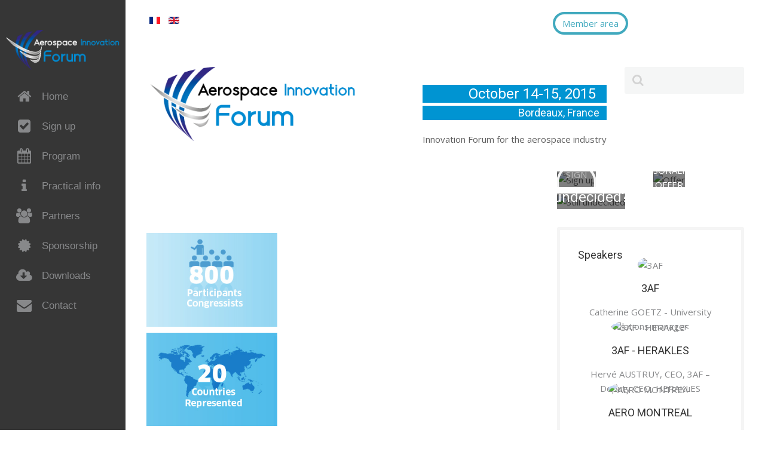

--- FILE ---
content_type: text/html; charset=utf-8
request_url: http://www.aerospace-innovation-forum.com/en/speakers-en/131-patrick-martinez.html
body_size: 8179
content:
<!DOCTYPE HTML>
<html lang="en-gb" dir="ltr"  data-config='{"twitter":0,"plusone":0,"facebook":0,"style":"default"}'>

<head>
<meta charset="utf-8">
<meta http-equiv="X-UA-Compatible" content="IE=edge">
<meta name="viewport" content="width=device-width, initial-scale=1">
  <base href="http://www.aerospace-innovation-forum.com/en/speakers-en/131-patrick-martinez.html" />
  <meta name="author" content="Super Utilisateur" />
  <meta name="generator" content="Joomla! - Open Source Content Management" />
  <title>Patrick Martinez</title>
  <link href="http://www.aerospace-innovation-forum.com/en/component/search/?Itemid=185&amp;catid=37&amp;id=131&amp;format=opensearch" rel="search" title="Search Aerospace Innovation Forum Bordeaux" type="application/opensearchdescription+xml" />
  <link href="/templates/yoo_peak/favicon.ico" rel="shortcut icon" type="image/vnd.microsoft.icon" />
  <link rel="stylesheet" href="/media/mod_languages/css/template.css" type="text/css" />
  <script src="/media/jui/js/jquery.min.js" type="text/javascript"></script>
  <script src="/media/jui/js/jquery-noconflict.js" type="text/javascript"></script>
  <script src="/media/jui/js/jquery-migrate.min.js" type="text/javascript"></script>
  <script src="/cache/widgetkit/uikit-8650393f.js" type="text/javascript"></script>
  <script src="/cache/widgetkit/wk-scripts-95a54a85.js" type="text/javascript"></script>

<link rel="apple-touch-icon-precomposed" href="/templates/yoo_peak/apple_touch_icon.png">
<link rel="stylesheet" href="/templates/yoo_peak/css/bootstrap.css">
<link rel="stylesheet" href="/templates/yoo_peak/css/theme.css">
<link rel="stylesheet" href="/templates/yoo_peak/css/custom.css">
<script src="/templates/yoo_peak/warp/vendor/uikit/js/uikit.js"></script>
<script src="/templates/yoo_peak/warp/vendor/uikit/js/components/autocomplete.js"></script>
<script src="/templates/yoo_peak/warp/vendor/uikit/js/components/search.js"></script>
<script src="/templates/yoo_peak/warp/vendor/uikit/js/components/tooltip.js"></script>
<script src="/templates/yoo_peak/js/verticalDropdown.js"></script>
<script src="/templates/yoo_peak/warp/js/social.js"></script>
<script src="/templates/yoo_peak/js/theme.js"></script>
<script src="/templates/yoo_peak/js/snap.svg-min.js"></script>
<meta property="og:image" content="http://www.aerospace-innovation-forum.com/images/logotype/logo_aerospace_innovation_forum_black.png" />
</head>

<body class="tm-sidebar-a-right tm-sidebars-1 tm-isblog">
        <div class="tm-sidebar-fixed tm-sidebar-open">
    <div class="tm-sidebar uk-visible-large">

                <a class="tm-sidebar-logo" href="http://www.aerospace-innovation-forum.com">
	<p><img src="/images/logotype/logo_aerospace_innovation_forum_white.png" alt="Aerospace Innovation Forum" width="200" height="71" /></p></a>
        
                <nav class="tm-sidebar-nav">
            <ul class="uk-navbar-nav uk-hidden-small"><li><a href="/en/"><i class="uk-icon-home"></i> Home</a></li><li><a href="/en/aerospace-innovation-forum-registration.html"><i class="uk-icon-check-square"></i> Sign up</a></li><li class="uk-parent" data-uk-dropdown="{}" aria-haspopup="true" aria-expanded="false"><a href="/en/aerospace-innovation-forum-program.html"><i class="uk-icon-calendar"></i> Program</a><div class="uk-dropdown uk-dropdown-navbar uk-dropdown-width-1"><div class="uk-grid uk-dropdown-grid"><div class="uk-width-1-1"><ul class="uk-nav uk-nav-navbar"><li><a href="/en/aerospace-innovation-forum-program/plenary-conference.html">Plenary conference</a></li><li><a href="/en/aerospace-innovation-forum-program/conferences-workshops.html">Conferences &amp; Workshops</a></li><li><a href="/en/aerospace-innovation-forum-program/clusters-meetings.html">Clusters' Meetings</a></li></ul></div></div></div></li><li class="uk-parent" data-uk-dropdown="{}" aria-haspopup="true" aria-expanded="false"><a href="#"><i class="uk-icon-info"></i> 
	Practical info</a>
<div class="uk-dropdown uk-dropdown-navbar uk-dropdown-width-1"><div class="uk-grid uk-dropdown-grid"><div class="uk-width-1-1"><ul class="uk-nav uk-nav-navbar"><li><a href="/en/practical-info/aerospace-innovation-forum-bordeaux-useful-infos.html">The venue</a></li><li><a href="/en/practical-info/aerospace-innovation-forum-bordeaux-useful-infos-accomodation.html">Accomodation</a></li><li><a href="/en/practical-info/aerospace-innovation-forum-bordeaux-useful-infos-transport.html">Transportation</a></li></ul></div></div></div></li><li><a href="/en/aerospace-innovation-forum-bordeaux-partners.html"><i class="uk-icon-group"></i> Partners</a></li><li><a href="/en/aerospace-innovation-forum-bordeaux-sponsoring.html"><i class="uk-icon-certificate"></i> Sponsorship</a></li><li><a href="/en/aerospace-innovation-forum-bordeaux-presse-kit-media.html"><i class="uk-icon-cloud-download"></i> Downloads</a></li><li><a href="/en/aerospace-innovation-forum-bordeaux-infos-pratiques-contact.html"><i class="uk-icon-envelope"></i> Contact</a></li></ul>        </nav>
        
        
        <i class="tm-toggle-icon"></i>

    </div>
    
    <div class="tm-page">

        <div class="uk-container uk-container-center">

                        <div class="tm-toolbar uk-clearfix uk-hidden-small">

                                <div class="uk-float-left"><div class="uk-panel"><div class="mod-languages">

	<ul class="lang-inline">
						<li class="" dir="ltr">
			<a href="/fr/">
							<img src="/media/mod_languages/images/fr.gif" alt="Français (FR)" title="Français (FR)" />						</a>
			</li>
								<li class="lang-active" dir="ltr">
			<a href="http://www.aerospace-innovation-forum.com/en/speakers-en/131-patrick-martinez.html">
							<img src="/media/mod_languages/images/en.gif" alt="English (UK)" title="English (UK)" />						</a>
			</li>
				</ul>

</div>
</div></div>
                
                                <div class="uk-float-right"><div class="uk-panel lienhaut"><ul class="uk-subnav uk-subnav-line"><li><a class="uk-button uk-button-primary" href="http://meetings.aerospace-innovation-forum.com/2015//php/membre.php" target="_blank">Member area</a></li></ul></div>
<div class="uk-panel partage">
	<!-- Go to www.addthis.com/dashboard to customize your tools -->
<div class="addthis_custom_sharing">&nbsp;</div></div></div>
                
            </div>
            
                        <div class="tm-block ">
                <div class="tm-headerbar uk-clearfix uk-visible-large">

                                        <a class="tm-logo uk-float-left" href="http://www.aerospace-innovation-forum.com">
	<p><img src="/images/logotype/logo_aerospace_innovation_forum_black.png" alt="Aerospace Innovation Forum" width="350" height="125" /></p></a>
                    
                                        <div class="tm-search uk-float-right">
                        
<form id="search-101" class="uk-search" action="/en/speakers-en.html" method="post" role="search" data-uk-search="{'source': '/en/component/search/?tmpl=raw&amp;type=json&amp;ordering=&amp;searchphrase=all', 'param': 'searchword', 'msgResultsHeader': 'Search Results', 'msgMoreResults': 'More Results', 'msgNoResults': 'No results found', flipDropdown: 1}">
	<input class="uk-search-field" type="search" name="searchword" placeholder="search...">
	<input type="hidden" name="task"   value="search">
	<input type="hidden" name="option" value="com_search">
	<input type="hidden" name="Itemid" value="185">
</form>                    </div>
                    
                    <div class="uk-panel">
	<h3 style="text-align: right;">   October 14-15, 2015   </h3>
<h4 style="text-align: right;">   Bordeaux, France   </h4>
<p style="text-align: right;">Innovation Forum for the aerospace industry</p></div>
                </div>

                                <a href="#offcanvas" class="uk-navbar-toggle uk-navbar-flip uk-hidden-large" data-uk-offcanvas></a>
                
                                <a class="tm-logo-small uk-hidden-large" href="http://www.aerospace-innovation-forum.com">
	<p><img src="/images/logotype/logo_aerospace_innovation_forum_black.png" alt="Aerospace Innovation Forum" width="198" height="70" /></p></a>
                
            </div>
            
            
                        <div class="tm-block ">
                <section class="tm-top-a uk-grid" data-uk-grid-match="{target:'> div > .uk-panel'}" data-uk-grid-margin>
<div class="uk-width-1-1 uk-width-medium-2-3"><div class="uk-panel">
<div data-uk-slideshow="{autoplay: true }">

    <div class="uk-slidenav-position">

        <ul class="uk-slideshow uk-overlay-active">
        
            <li style="min-height: 300px;">

                
                    <img src="/images/diaporama/slide_a.jpg" alt="Slide map" width="800" height="300">
                    
                                        <div class="uk-overlay-panel uk-flex uk-flex-center uk-flex-middle uk-text-center uk-overlay-fade">

                                                <div>
                        
                        
                                                <div class=" uk-margin"><p><img src="/images/logotype/logo_aerospace_innovation_forum_white.png" alt="Aerospace Innovation Forum" width="200" height="71" /></p>
<h1>October 14-15, 2015</h1></div>
                        
                        
                                                </div>
                        
                    </div>
                    
                
            </li>

        
            <li style="min-height: 300px;">

                
                    <img src="/images/diaporama/slide_b.jpg" alt="Slide2" width="800" height="300">
                    
                                        <div class="uk-overlay-panel uk-flex uk-flex-center uk-flex-middle uk-text-center uk-overlay-fade">

                                                <div>
                        
                        
                                                <div class=" uk-margin"><p><img src="/images/logotype/logo_aerospace_innovation_forum_white.png" alt="Aerospace Innovation Forum" width="200" height="71" /></p>
<h1>Convention Center | Bordeaux, France</h1></div>
                        
                        
                                                </div>
                        
                    </div>
                    
                
            </li>

                </ul>

                <a href="#" class="uk-slidenav uk-slidenav-contrast uk-slidenav-previous uk-hidden-touch" data-uk-slideshow-item="previous"></a>
        <a href="#" class="uk-slidenav uk-slidenav-contrast uk-slidenav-next uk-hidden-touch" data-uk-slideshow-item="next"></a>
        
                <div class="uk-overlay-panel uk-overlay-bottom">
            
<ul class="uk-dotnav uk-dotnav-contrast uk-flex-center">
    <li data-uk-slideshow-item="0"><a href="#">Slide map</a></li>
    <li data-uk-slideshow-item="1"><a href="#">Slide2</a></li>
</ul>        </div>
        
    </div>

    
</div>
</div></div>

<div class="uk-width-1-1 uk-width-medium-1-3"><div class="uk-panel uk-no-margin">
	<p>

<div class="uk-grid-width-1-2 uk-grid-width-small-1-2 uk-grid-width-medium-1-2 uk-grid-width-large-1-2 uk-grid-width-xlarge-1-2 uk-grid uk-grid-match uk-grid-small " data-uk-grid-match="{target:'> div > .uk-panel', row:true}" data-uk-grid-margin >

    
    <div>
    
<div class="uk-panel">

    <figure class="uk-overlay uk-overlay-hover ">

        <img src="/cache/widgetkit/signup2-81ad514e67.jpg" class="uk-overlay-scale" alt="Sign up" width="410" height="320">
                <div class="uk-overlay-panel uk-overlay-background uk-ignore"></div>
        
        <div class="uk-overlay-panel uk-ignore uk-flex uk-flex-center uk-flex-middle uk-text-center">
            <div>

                
                                <div class="uk-margin-small"><a href="/aerospace-innovation-forum-registration.html" class="uk-button">SIGN UP</a></div>
                
                
            </div>
        </div>

                            
    </figure>

</div>    </div>

        
    <div>
    
<div class="uk-panel">

    <figure class="uk-overlay uk-overlay-hover ">

        <img src="/cache/widgetkit/offer2-28e8574e72.jpg" class="uk-overlay-scale" alt="Offer" width="410" height="320">
                <div class="uk-overlay-panel uk-overlay-background uk-ignore"></div>
        
        <div class="uk-overlay-panel uk-ignore uk-flex uk-flex-center uk-flex-middle uk-text-center">
            <div>

                
                                <div class="uk-margin-small">I NEED A PERSONALIZED OFFER</div>
                
                                <div class="uk-grid uk-grid-small uk-flex-center uk-margin" data-uk-grid-margin>

                                        <div><a class="uk-icon-medium uk-icon-share" href="/personalized-offer.html"></a></div>
                    
                    
                </div>
                
            </div>
        </div>

        
    </figure>

</div>    </div>

    
</div>
</p>
<p>

<div class="uk-grid-width-1-1 uk-grid-width-small-1-1 uk-grid-width-medium-1-1 uk-grid-width-large-1-1 uk-grid-width-xlarge-1-1 uk-grid uk-grid-match uk-grid-collapse margintop" data-uk-grid-match="{target:'> div > .uk-panel', row:true}" data-uk-grid-margin >

    
    <div>
    
<div class="uk-panel">

    <figure class="uk-overlay uk-overlay-hover ">

        <img src="/cache/widgetkit/undecided2-2cdaf9d50c.jpg" class="uk-overlay-scale" alt="Still undecided" width="463" height="200">
                <div class="uk-overlay-panel uk-overlay-background uk-ignore"></div>
        
        <div class="uk-overlay-panel uk-ignore uk-flex uk-flex-center uk-flex-middle uk-text-center">
            <div>

                
                                <div class="uk-margin-small"><h2>Still undecided?</h2></div>
                
                                <div class="uk-grid uk-grid-small uk-flex-center uk-margin" data-uk-grid-margin>

                                        <div><a class="uk-button" href="/prebook-your-registration.html">PREBOOK YOUR REGISTRATION</a></div>
                    
                    
                </div>
                
            </div>
        </div>

        
    </figure>

</div>    </div>

    
</div>
</p></div></div>
</section>
            </div>
            
            
            
                        <div class="tm-block ">
                <div class="tm-middle uk-grid" data-uk-grid-match data-uk-grid-margin>

                                        <div class="tm-main uk-width-medium-2-3">

                                                <section class="tm-main-top uk-grid" data-uk-grid-match="{target:'> div > .uk-panel'}" data-uk-grid-margin>
<div class="uk-width-1-1"><div class="uk-panel">

<div class="uk-grid-width-1-1 uk-grid-width-small-1-3 uk-grid-width-medium-1-3 uk-grid-width-large-1-3 uk-grid-width-xlarge-1-3 " data-uk-grid="{gutter: ' 10'}" >

    
    <div>
    
<div class="uk-panel">

    <div class="uk-panel-teaser">

        <figure class="uk-overlay uk-overlay-hover ">

            <img src="/images/key_numbers/participants.jpg" class="uk-overlay-scale" alt="Participants" width="280" height="200">
            
            
            
            
        </figure>

    </div>

    
        
        
    
</div>    </div>

        
    <div>
    
<div class="uk-panel">

    <div class="uk-panel-teaser">

        <figure class="uk-overlay uk-overlay-hover ">

            <img src="/images/key_numbers/countries.jpg" class="uk-overlay-scale" alt="Countries" width="280" height="200">
            
            
            
            
        </figure>

    </div>

    
        
        
    
</div>    </div>

        
    <div>
    
<div class="uk-panel">

    <div class="uk-panel-teaser">

        <figure class="uk-overlay uk-overlay-hover ">

            <img src="/images/key_numbers/one_to_one_meetings.jpg" class="uk-overlay-scale" alt="one to one meetings" width="280" height="200">
            
            
            
            
        </figure>

    </div>

    
        
        
    
</div>    </div>

    
</div>
</div></div>
</section>
                        
                                                <main class="tm-content">

                            
                            <div id="system-message-container">
</div>


<article class="uk-article" data-permalink="http://www.aerospace-innovation-forum.com/en/speakers-en/131-patrick-martinez.html">

	
			<h1 class="uk-article-title">
							Patrick Martinez					</h1>
		
		
		
	
						<img class="uk-align-right" src="/images/INTERVENANTS/patrick_martinez.jpg" alt="">
			
	
		<div>
		
<p><em>Director Aeronautics and Space Training</em></p>
<p><strong>EUROSAE</strong></p>
<p>Patrick Martinez is the Director of EUROSAE-Toulouse, in charge or Aeronautics and Space training programmes. EUROSAE is the subsidiary of two engineering schools, ISAE/Supaéro and ENSTA/ParisTech, specialised in professional training for engineers and managers.
Before joining EUROSAE, Patrick was an aerospace engineer working for the French MoD, in aeronautical test centre and in programme management service, and for OCCAR in the A400M Programme Division. As far as training is concerned, Patrick was the Director of Training and Research of Supaéro during 6 years, and is still teaching Flight Dynamics in ISAE.</p> 	</div>
	
	
	
	
	
	
	
</article>


                        </main>
                        
                                                <div class="tm-block ">
                            <section class="tm-main-bottom uk-grid" data-uk-grid-match="{target:'> div > .uk-panel'}" data-uk-grid-margin>
<div class="uk-width-1-1"><div class="uk-panel uk-panel-header"><h3 class="uk-panel-title">Choose your formula</h3>

<div class="uk-grid-width-1-1 uk-grid-width-small-1-3 uk-grid-width-medium-1-3 uk-grid-width-large-1-3 uk-grid-width-xlarge-1-3 " data-uk-grid="{gutter: ' 10'}"  data-uk-scrollspy="{cls:'uk-animation-slide-left uk-invisible', target:'> div > .uk-panel', delay:300}">

    
    <div>
    
<div class="uk-panel uk-invisible">

    <div class="uk-panel-teaser">

        <figure class="uk-overlay uk-overlay-hover ">

            <img src="/images/formulas/fond1_en_2.jpg" alt="Plenary conference+Thematic workshops" width="280" height="200">
            
                        <div class="uk-overlay-panel uk-overlay-background uk-overlay-fade"></div>
            
                            <div class="uk-overlay-panel uk-overlay-icon uk-overlay-fade"></div>
            
                                                <a class="uk-position-cover" href="http://www.aerospace-innovation-forum.com/en/plenary-conference-thematic-workshops.html"></a>
                            
        </figure>

    </div>

    
        
        
    
</div>    </div>

        
    <div>
    
<div class="uk-panel uk-invisible">

    <div class="uk-panel-teaser">

        <figure class="uk-overlay uk-overlay-hover ">

            <img src="/images/formulas/fond2_en_2.jpg" alt="One-to-One Meetings+Plenary Conference" width="280" height="200">
            
                        <div class="uk-overlay-panel uk-overlay-background uk-overlay-fade"></div>
            
                            <div class="uk-overlay-panel uk-overlay-icon uk-overlay-fade"></div>
            
                                                <a class="uk-position-cover" href="http://www.aerospace-innovation-forum.com/en/one-to-one-meetings-plenary-conference.html"></a>
                            
        </figure>

    </div>

    
        
        
    
</div>    </div>

        
    <div>
    
<div class="uk-panel uk-invisible">

    <div class="uk-panel-teaser">

        <figure class="uk-overlay uk-overlay-hover ">

            <img src="/images/formulas/fond3_en_3.jpg" alt="Exhibition+One-to-One Meetings+Plenary Conference" width="280" height="200">
            
                        <div class="uk-overlay-panel uk-overlay-background uk-overlay-fade"></div>
            
                            <div class="uk-overlay-panel uk-overlay-icon uk-overlay-fade"></div>
            
                                                <a class="uk-position-cover" href="http://www.aerospace-innovation-forum.com/en/exhibition-one-to-one-meetings-plenary-conference.html"></a>
                            
        </figure>

    </div>

    
        
        
    
</div>    </div>

    
</div>
</div></div>
</section>
                        </div>
                        
                    </div>
                    
                                                                                                    <aside class="tm-sidebar-a uk-width-medium-1-3"><div class="uk-panel uk-panel-box"><h3 class="uk-panel-title">Speakers</h3>
<div data-uk-slideset="{autoplay: true ,default: 1,small: 1,medium: 1,large: 1,xlarge: 1}">

    
    <div class="uk-slidenav-position uk-margin">

        <ul class="uk-slideset uk-grid uk-grid-match uk-flex-center uk-grid-width-1-1 uk-grid-width-small-1-1 uk-grid-width-medium-1-1 uk-grid-width-large-1-1 uk-grid-width-xlarge-1-1">
        
            <li>

                <div class="uk-panel uk-text-center">

                    
                    
                                        <div class="uk-text-center uk-panel-teaser"><div class="uk-overlay uk-border-circle"><img src="/cache/widgetkit/3af_corinne_goetz-e47a0c09e9.jpg" class="uk-border-circle uk-overlay-scale" alt="3AF" width="100" height="100"></div></div>
                    
                                        <h3 class="uk-panel-title">

                                                    3AF                        
                        
                    </h3>
                    
                    
                                        <div class="uk-margin">Catherine GOETZ - University relations manager</div>
                    
                    
                    
                </div>

            </li>

        
            <li>

                <div class="uk-panel uk-text-center">

                    
                    
                                        <div class="uk-text-center uk-panel-teaser"><div class="uk-overlay uk-border-circle"><img src="/cache/widgetkit/3af_heracles_herve_austruy-2ef75e9f91.jpg" class="uk-border-circle uk-overlay-scale" alt="3AF - HERAKLES" width="100" height="100"></div></div>
                    
                                        <h3 class="uk-panel-title">

                                                    3AF - HERAKLES                        
                        
                    </h3>
                    
                    
                                        <div class="uk-margin">Hervé AUSTRUY, CEO, 3AF – Deputy CEO, HERAKLES</div>
                    
                    
                    
                </div>

            </li>

        
            <li>

                <div class="uk-panel uk-text-center">

                    
                    
                                        <div class="uk-text-center uk-panel-teaser"><div class="uk-overlay uk-border-circle"><img src="/cache/widgetkit/aeromontreal_melanie_lussier-de16ddaf9a.jpg" class="uk-border-circle uk-overlay-scale" alt="AERO MONTREAL" width="100" height="100"></div></div>
                    
                                        <h3 class="uk-panel-title">

                                                    AERO MONTREAL                        
                        
                    </h3>
                    
                    
                                        <div class="uk-margin">Mélanie LUSSIER - Director, Market Development - SME / Supply Chain</div>
                    
                    
                    
                </div>

            </li>

        
            <li>

                <div class="uk-panel uk-text-center">

                    
                    
                                        <div class="uk-text-center uk-panel-teaser"><div class="uk-overlay uk-border-circle"><img src="/cache/widgetkit/aerospace_valley_agnes_paillard-6ebe6d34e9.jpg" class="uk-border-circle uk-overlay-scale" alt="AEROSPACE VALLEY" width="100" height="100"></div></div>
                    
                                        <h3 class="uk-panel-title">

                                                    AEROSPACE VALLEY                        
                        
                    </h3>
                    
                    
                                        <div class="uk-margin">Agnès PAILLARD, President</div>
                    
                    
                    
                </div>

            </li>

        
            <li>

                <div class="uk-panel uk-text-center">

                    
                    
                                        <div class="uk-text-center uk-panel-teaser"><div class="uk-overlay uk-border-circle"><img src="/cache/widgetkit/aerospace_valley_franck_lepecq_w-46cd58bb2f.jpg" class="uk-border-circle uk-overlay-scale" alt="AEROSPACE VALLEY" width="100" height="100"></div></div>
                    
                                        <h3 class="uk-panel-title">

                                                    AEROSPACE VALLEY                        
                        
                    </h3>
                    
                    
                                        <div class="uk-margin">Franck LEPECQ - Innovation Manager Maintenance RPAS & Communications</div>
                    
                    
                    
                </div>

            </li>

        
            <li>

                <div class="uk-panel uk-text-center">

                    
                    
                                        <div class="uk-text-center uk-panel-teaser"><div class="uk-overlay uk-border-circle"><img src="/cache/widgetkit/airbus_dominique_ollinger-0d2d220457.jpg" class="uk-border-circle uk-overlay-scale" alt="AIRBUS" width="100" height="100"></div></div>
                    
                                        <h3 class="uk-panel-title">

                                                    AIRBUS                        
                        
                    </h3>
                    
                    
                                        <div class="uk-margin">Dominique OLLINGER, Regional Political Affairs</div>
                    
                    
                    
                </div>

            </li>

        
            <li>

                <div class="uk-panel uk-text-center">

                    
                    
                                        <div class="uk-text-center uk-panel-teaser"><div class="uk-overlay uk-border-circle"><img src="/cache/widgetkit/airbusiness_stephan_hirsch-b8cd2ef5a4.jpg" class="uk-border-circle uk-overlay-scale" alt="AIRBUSINESS ACADEMY" width="100" height="100"></div></div>
                    
                                        <h3 class="uk-panel-title">

                                                    AIRBUSINESS ACADEMY                        
                        
                    </h3>
                    
                    
                                        <div class="uk-margin">Stephan HIRSCH - Head of Business Development</div>
                    
                    
                    
                </div>

            </li>

        
            <li>

                <div class="uk-panel uk-text-center">

                    
                    
                                        <div class="uk-text-center uk-panel-teaser"><div class="uk-overlay uk-border-circle"><img src="/cache/widgetkit/denis_guignot_aquitaine-a38d657f6a.jpg" class="uk-border-circle uk-overlay-scale" alt="AQUITAINE DEVELOPPEMENT INNOVATION" width="100" height="100"></div></div>
                    
                                        <h3 class="uk-panel-title">

                                                    AQUITAINE DEVELOPPEMENT INNOVATION                        
                        
                    </h3>
                    
                    
                                        <div class="uk-margin">Denis GUIGNOT - Major Project Manager - President, AEROCAMPUS</div>
                    
                    
                    
                </div>

            </li>

        
            <li>

                <div class="uk-panel uk-overlay-hover uk-text-center">

                                        <a class="uk-position-cover uk-position-z-index" href="http://www.aerospace-innovation-forum.com/en/speakers-en/74-pascal-garnero.html"></a>
                    
                    
                                        <div class="uk-text-center uk-panel-teaser"><div class="uk-overlay uk-border-circle"><img src="/cache/widgetkit/daher_pascal_garnero-4e4a3a47d5.jpg" class="uk-border-circle uk-overlay-scale" alt="DAHER Group" width="100" height="100"><div class="uk-overlay-panel uk-overlay-background uk-overlay-icon uk-overlay-fade"></div></div></div>
                    
                                        <h3 class="uk-panel-title">

                                                    <a class="uk-link-reset" href="http://www.aerospace-innovation-forum.com/en/speakers-en/74-pascal-garnero.html">DAHER Group</a>
                        
                        
                    </h3>
                    
                    
                                        <div class="uk-margin">Pascal GARNERO - VP Group Procurement</div>
                    
                    
                    
                </div>

            </li>

        
            <li>

                <div class="uk-panel uk-text-center">

                    
                    
                                        <div class="uk-text-center uk-panel-teaser"><div class="uk-overlay uk-border-circle"><img src="/cache/widgetkit/pole_emc2_laurent_manach-a5a9d69105.jpg" class="uk-border-circle uk-overlay-scale" alt="POLE EMC2" width="100" height="100"></div></div>
                    
                                        <h3 class="uk-panel-title">

                                                    POLE EMC2                        
                        
                    </h3>
                    
                    
                                        <div class="uk-margin">Laurent MANACH - CEO</div>
                    
                    
                    
                </div>

            </li>

        
            <li>

                <div class="uk-panel uk-text-center">

                    
                    
                                        <div class="uk-text-center uk-panel-teaser"><div class="uk-overlay uk-border-circle"><img src="/cache/widgetkit/labinal_power_system_serge_berenger-46cd58bb2f.jpg" class="uk-border-circle uk-overlay-scale" alt="SAFRAN LABINAL POWER SYSTEMS" width="100" height="100"></div></div>
                    
                                        <h3 class="uk-panel-title">

                                                    SAFRAN LABINAL POWER SYSTEMS                        
                        
                    </h3>
                    
                    
                                        <div class="uk-margin">Serge BERENGER - Vice President, Innovation and R&T</div>
                    
                    
                    
                </div>

            </li>

        
            <li>

                <div class="uk-panel uk-text-center">

                    
                    
                                        <div class="uk-text-center uk-panel-teaser"><div class="uk-overlay uk-border-circle"><img src="/cache/widgetkit/thales_pascal_thalin-a5a9d69105.jpg" class="uk-border-circle uk-overlay-scale" alt="THALES AVIONICS ELECTRICAL SYSTEMS" width="100" height="100"></div></div>
                    
                                        <h3 class="uk-panel-title">

                                                    THALES AVIONICS ELECTRICAL SYSTEMS                        
                        
                    </h3>
                    
                    
                                        <div class="uk-margin">Pascal THALIN - VP R&T / Technical Director</div>
                    
                    
                    
                </div>

            </li>

        
            <li>

                <div class="uk-panel uk-text-center">

                    
                    
                                        <div class="uk-text-center uk-panel-teaser"><div class="uk-overlay uk-border-circle"><img src="/cache/widgetkit/zodiac_aerospace_thierry_rouge-46cd58bb2f.jpg" class="uk-border-circle uk-overlay-scale" alt="ZODIAC AEROSPACE" width="100" height="100"></div></div>
                    
                                        <h3 class="uk-panel-title">

                                                    ZODIAC AEROSPACE                        
                        
                    </h3>
                    
                    
                                        <div class="uk-margin">Thierry ROUGE-CARRASSAT - Chief Technology Officer</div>
                    
                    
                    
                </div>

            </li>

        
            <li>

                <div class="uk-panel uk-text-center">

                    
                    
                                        <div class="uk-text-center uk-panel-teaser"><div class="uk-overlay uk-border-circle"><img src="/cache/widgetkit/onera-bfd22bc48c.png" class="uk-border-circle uk-overlay-scale" alt="ONERA - The French Lab" width="100" height="100"></div></div>
                    
                                        <h3 class="uk-panel-title">

                                                    ONERA - The French Lab                        
                        
                    </h3>
                    
                    
                                        <div class="uk-margin">Florent Christophe - Deputy Director</div>
                    
                    
                    
                </div>

            </li>

        
            <li>

                <div class="uk-panel uk-text-center">

                    
                    
                                        <div class="uk-text-center uk-panel-teaser"><div class="uk-overlay uk-border-circle"><img src="/cache/widgetkit/thales-62bca4b9f0.png" class="uk-border-circle uk-overlay-scale" alt="THALES" width="100" height="100"></div></div>
                    
                                        <h3 class="uk-panel-title">

                                                    THALES                        
                        
                    </h3>
                    
                    
                                        <div class="uk-margin">Denis Bonnet - Innovation Director</div>
                    
                    
                    
                </div>

            </li>

                </ul>

                <a href="#" class="uk-slidenav  uk-slidenav-previous uk-hidden-touch" data-uk-slideset-item="previous"></a>
        <a href="#" class="uk-slidenav  uk-slidenav-next uk-hidden-touch" data-uk-slideset-item="next"></a>
        
    </div>

    
        <ul class="uk-slideset-nav uk-dotnav uk-flex-center uk-margin-bottom-remove"></ul>
    
    
</div>
</div>
<div class="uk-panel uk-panel-box uk-panel-box-secondary"><ul class="uk-nav uk-nav-parent-icon uk-nav-side" data-uk-nav="{}"><li><a href="/en/aerospace-innovation-forum-program/plenary-conference.html"><i class="uk-icon-group"></i> PLENARY CONFERENCE<div>Innovation and OEMs Procurement &amp; Supply chain policies</div></a></li><li><a href="/en/aerospace-innovation-forum-program/clusters-meetings.html"><i class="uk-icon-comments"></i> CLUSTERS' MEETINGS<div>The worlwide aerospace clusters willing</div></a></li></ul></div>
<div class="uk-panel uk-panel-header"><h3 class="uk-panel-title">Organized by :</h3>
	<p><a href="http://www.advbe.com" target="_blank"><img style="width: 80px; height: 32px;" src="/images/event/logo_abe.png" alt="advanced business events" /></a><a href="http://www.bciaerospace.com" target="_blank"><img class="cke-resize cke-resize" style="width: 200px; height: 18px; margin-right: 10px; margin-left: 10px;" src="/images/event/logo_bci_aerospace.png" alt="BCI AEROSPACE" /></a></p></div>
<div class="uk-panel uk-panel-header"><h3 class="uk-panel-title">Partners</h3>
	<p><img style="margin: 0px 15px 0px 0px;" src="/images/collaboration/aeromontreal_en.jpg" alt="Aero Montreal" width="110" height="49" /><img style="margin-right: 15px;" src="/images/collaboration/aerospace_valley.jpg" alt="Aerospace Valley" width="105" height="68" /><img src="/images/collaboration/logo3AFcentre.jpg" alt="" width="110" height="69" /></p></div>
<div class="uk-panel uk-panel-box"><h3 class="uk-panel-title">Round table sponsors</h3>
	<p style="text-align: center;"><strong>Industrial performance training</strong></p>
<p><a href="http://www.airbusiness-academy.com/" target="_blank" title="ABA"><img style="display: block; margin-left: auto; margin-right: auto;" src="/images/logos/logoABAv.jpg" alt="logoABAv" width="150" height="66" /></a></p>
<p style="text-align: center;"><strong>What innovations will improve the maintenance of aeronautical systems?</strong></p>
<p><a href="http://www.aquitaine-developpement-innovation.com/" target="_blank" title="Aquitaine développement innovation"><img style="display: block; margin-left: auto; margin-right: auto;" src="/images/sponsors_conferences/logo_aquitaine_dvlp_innovation.png" alt="logo aquitaine dvlp innovation" width="210" height="72" /></a></p>
<p style="text-align: center;"><strong>How can the consideration of human factors in the design of complex systems be improved?</strong></p>
<p style="text-align: center;"><a href="http://www.esi-group.com/fr/secteurs-industriels/aerospatiale-et-defense" target="_blank" title="ESI"><img src="/images/INTERVENANTS/esi.jpg" alt="esi" /></a></p></div>
<div class="uk-panel uk-panel-box"><h3 class="uk-panel-title"><i class="uk-icon-share-alt"></i> Networking</h3>
	<p><a href="https://www.linkedin.com/grp/home?gid=8315910&amp;trk=my_groups-tile-grp"><img style="vertical-align: middle;" src="/images/linkedin-logo.png" alt="" width="100" height="54" /></a>&nbsp;<a href="https://www.linkedin.com/groups/BCI-Aerospace-8207634/about"><img style="vertical-align: top; margin: 10px;" src="/images/event/logo_bci_aerospace.png" alt="" width="150" height="14" /></a></p></div></aside>
                                        
                </div>
            </div>
            
            
                        <div class="tm-block ">
                <section class="tm-bottom-b uk-grid" data-uk-grid-match="{target:'> div > .uk-panel'}" data-uk-grid-margin><div class="uk-width-1-1">
	<div class="uk-panel">
<script type="widgetkit/map" data-id="wk-map697eacb22ce9b" data-class=" uk-img-preserve" data-style="width:auto;height:300px;">
    {"width":"auto","height":"300","maptypeid":"roadmap","maptypecontrol":false,"mapctrl":true,"zoom":"13","marker":2,"markercluster":false,"popup_max_width":300,"zoomwheel":true,"draggable":true,"directions":false,"disabledefaultui":false,"styler_invert_lightness":false,"styler_hue":"","styler_saturation":"-100","styler_lightness":"30","styler_gamma":"1","media":false,"image_width":"auto","image_height":"auto","media_align":"top","media_width":"1-2","media_breakpoint":"medium","media_border":"none","media_overlay":"icon","overlay_animation":"fade","media_animation":"scale","title":false,"content":false,"social_buttons":false,"title_size":"h3","text_align":"left","link":false,"link_style":"button","link_text":"Read more","link_target":false,"class":"","markers":[{"lat":44.8934844505,"lng":-0.572925486816,"title":"Palais des Congr\u00e8s Bordeaux","content":""}]}</script>
</div></div></section>
            </div>
            
                        <div class="tm-block ">
                <footer class="tm-footer">

                    <div class="uk-panel"><div class="tm-subnav-panel"><ul class="uk-subnav uk-subnav-line"><li><a href="#">Legals</a></li><li><a href="http://www.advbe.com">advanced business events</a></li><li><a href="http://www.bciaerospace.com" target="_blank">BCI Aerospace</a></li><li><a href="/en/personalized-offer.html">Personalized offer</a></li><li><a href="/en/prebook-your-registration.html">Prebook your registration</a></li><li><a href="/en/sponsorship-customised-offer.html">Sponsorship</a></li><li class="uk-active"><a href="/en/speakers-en.html">speakers en</a></li></ul></div></div>
<div class="uk-panel">
	<p>Création site internet : <a href="http://www.studioh.fr" target="_blank">www.studioh.fr</a></p></div>
                                        <a class="tm-totop-scroller" data-uk-smooth-scroll href="#"></a>
                    
                </footer>
            </div>
            
            <script>
  (function(i,s,o,g,r,a,m){i['GoogleAnalyticsObject']=r;i[r]=i[r]||function(){
  (i[r].q=i[r].q||[]).push(arguments)},i[r].l=1*new Date();a=s.createElement(o),
 m=s.getElementsByTagName(o)[0];a.async=1;a.src=g;m.parentNode.insertBefore(a,m)
  })(window,document,'script','//www.google-analytics.com/analytics.js','ga');
 
  ga('create', 'UA-12709362-26', 'auto');
  ga('send', 'pageview');
 
</script>
                        <div id="offcanvas" class="uk-offcanvas">
                <div class="uk-offcanvas-bar uk-offcanvas-bar-flip"><div class="uk-panel"><div class="mod-languages">

	<ul class="lang-inline">
						<li class="" dir="ltr">
			<a href="/fr/">
							<img src="/media/mod_languages/images/fr.gif" alt="Français (FR)" title="Français (FR)" />						</a>
			</li>
								<li class="lang-active" dir="ltr">
			<a href="http://www.aerospace-innovation-forum.com/en/speakers-en/131-patrick-martinez.html">
							<img src="/media/mod_languages/images/en.gif" alt="English (UK)" title="English (UK)" />						</a>
			</li>
				</ul>

</div>
</div>
<ul class="uk-nav uk-nav-offcanvas"><li><a href="/en/"><i class="uk-icon-home"></i> Home</a></li><li><a href="/en/aerospace-innovation-forum-registration.html"><i class="uk-icon-check-square"></i> Sign up</a></li><li class="uk-parent"><a href="/en/aerospace-innovation-forum-program.html"><i class="uk-icon-calendar"></i> Program</a><ul class="uk-nav-sub"><li><a href="/en/aerospace-innovation-forum-program/plenary-conference.html">Plenary conference</a></li><li><a href="/en/aerospace-innovation-forum-program/conferences-workshops.html">Conferences &amp; Workshops</a></li><li><a href="/en/aerospace-innovation-forum-program/clusters-meetings.html">Clusters' Meetings</a></li></ul></li><li class="uk-parent"><a href="#"><i class="uk-icon-info"></i> 
	Practical info</a>
<ul class="uk-nav-sub"><li><a href="/en/practical-info/aerospace-innovation-forum-bordeaux-useful-infos.html">The venue</a></li><li><a href="/en/practical-info/aerospace-innovation-forum-bordeaux-useful-infos-accomodation.html">Accomodation</a></li><li><a href="/en/practical-info/aerospace-innovation-forum-bordeaux-useful-infos-transport.html">Transportation</a></li></ul></li><li><a href="/en/aerospace-innovation-forum-bordeaux-partners.html"><i class="uk-icon-group"></i> Partners</a></li><li><a href="/en/aerospace-innovation-forum-bordeaux-sponsoring.html"><i class="uk-icon-certificate"></i> Sponsorship</a></li><li><a href="/en/aerospace-innovation-forum-bordeaux-presse-kit-media.html"><i class="uk-icon-cloud-download"></i> Downloads</a></li><li><a href="/en/aerospace-innovation-forum-bordeaux-infos-pratiques-contact.html"><i class="uk-icon-envelope"></i> Contact</a></li></ul></div>
            </div>
            
        </div>
    </div>
</div>
<!-- Go to www.addthis.com/dashboard to customize your tools -->
<script type="text/javascript" src="//s7.addthis.com/js/300/addthis_widget.js#pubid=ra-55657c8433406b14" async="async"></script>
</body>
</html>

--- FILE ---
content_type: text/css
request_url: http://www.aerospace-innovation-forum.com/templates/yoo_peak/css/custom.css
body_size: 2261
content:
/* Copyright (C) YOOtheme GmbH, YOOtheme Proprietary Use License (http://www.yootheme.com/license) */

/* ========================================================================
   Use this file to add custom CSS easily
 ========================================================================== */
 .tm-top-a .uk-width-medium-2-3 .uk-overlay-panel h1, .tm-top-a .uk-width-medium-2-3 .uk-overlay-panel img {
	 background: #000;
	 background: rgba(0, 0, 0, .5);
	 padding: 0 10px;
 }
 /* Definition Lists
----------------------------------------------------------------------------------------------------*/

dl.separator dt {	
	position: relative;
	padding-top: 5px;
	padding-bottom: 5px;
	text-transform: uppercase;
	/*display: inline-block;*/
	float: left;
	font-size: 11px;
	width: 67px;
}

/* border code because of RTL */
dl.separator dd {
	padding-top: 5px;
	padding-bottom: 5px;
	border-width: 0 0 0 1px;
	border-style: solid;
	border-color: #ddd;
	/*display: inline-block;*/
	font-size: 11px;
}
dl.separator dd {
  margin-left: 67px;
  padding-left: 25px;
}

dl.separator dt:before {
	content: "";
	position: absolute;
	top: 0;
	right: -15px;
	width: 30px;
	border-top: 1px solid #ddd;
}

dl.separator dt:after {
	content: "";
	position:absolute;
	top: -3px;
	right: -4px;
	width: 5px;
	height: 5px;
	background: #FFF;
	border: 1px solid #ddd;
	border-radius:6px;
}

dl.separator dt:first-child:before,
dl.separator dt:first-child:after { display: none; }

dl.separator2 dt {	
	position: relative;
	padding-top: 5px;
	padding-bottom: 5px;
	text-transform: uppercase;
	/*display: inline-block;*/
	float: left;
}

/* border code because of RTL */
dl.separator2 dd {
	padding-top: 5px;
	padding-bottom: 5px;
	border-width: 0 0 0 1px;
	border-style: solid;
	border-color: #ddd;
	/*display: inline-block;*/
}
dl.separator2 dd {
  margin-left: 117px;
  padding-left: 25px;
}

dl.separator2 dt:before {
	content: "";
	position: absolute;
	top: 0;
	right: -35px;
	width: 30px;
	border-top: 1px solid #ddd;
}

dl.separator2 dt:after {
	content: "";
	position:absolute;
	top: -3px;
	right: -23px;
	width: 5px;
	height: 5px;
	background: #FFF;
	border: 1px solid #ddd;
	border-radius:6px;
}

dl.separator2 dt:first-child:before,
dl.separator2 dt:first-child:after { display: none; }

.separator2 h5 {
	color: #03256D;
	font-size: 16px;
	font-weight: bold;
}
.intervenant {
	color: #000;
	font-weight: bold;
}

.uk-panel-box-primary {
	color: #fafafa;
}
strong {
	color: #2A2A2A;
}
.tm-content a {
	color: #0094D2;
}
.uk-panel-box-primary h3 {
	color: #FAFAFA;
}
.uk-panel-box-primary strong {
	color: #FFF;
}
.uk-article-title {
	padding-top: 20px;
}
/* Boutons */
.button::-moz-focus-inner {
  border: 0;
  padding: 0;
}
/*
 * 1. Correct inability to style clickable `input` types in iOS.
 * 2. Remove margins in Chrome, Safari and Opera.
 * 3. Remove borders for `button`.
 * 4. Address `overflow` set to `hidden` in IE 8/9/10/11.
 * 5. Correct `font` properties and `color` not being inherited for `button`.
 * 6. Address inconsistent `text-transform` inheritance which is only inherit in Firefox and IE
 * 7. Style
 * 8. `line-height` is used to create a height
 * 9. `min-height` is necessary for `input` elements in Firefox and Opera because `line-height` is not working.
 * 10. Reset button group whitespace hack
 * 11. Required for `a`.
 */
.button {
  /* 1 */
  -webkit-appearance: none;
  /* 2 */
  margin: 0;
  /* 3 */
  border: none;
  /* 4 */
  overflow: visible;
  /* 5 */
  font: inherit;
  color: #9f9f9f;
  /* 6 */
  text-transform: none;
  /* 7 */
  display: inline-block;
  -moz-box-sizing: border-box;
  box-sizing: border-box;
  padding: 0 12px;
  background: #eeeeee;
  vertical-align: middle;
  /* 8 */
  line-height: 36px;
  /* 9 */
  min-height: 36px;
  /* 10 */
  /* 11 */
  text-decoration: none;
  text-align: center;
  border-width: 1px 1px 0 1px;
  border-style: solid;
  border-color: #eaeaea;
  background-image: -webkit-linear-gradient(top, #fcfcfc, #fafafa);
  background-image: linear-gradient(to bottom, #fcfcfc, #fafafa);
  box-shadow: inset 0 -1px rgba(0, 0, 0, 0.09);
  text-transform: uppercase;
  font-size: 14px;
}
.button:not(:disabled) {
  cursor: pointer;
}
/*
 * Hover
 * 1. Apply hover style also to focus state
 * 2. Remove default focus style
 * 3. Required for `a` elements
 */
.button:hover,
.button:focus {
  background-color: #fcfcfc;
  color: #c5c5c5;
  /* 2 */
  outline: none;
  /* 3 */
  text-decoration: none;
  border-color: rgba(0, 0, 0, 0.08);
  background-image: none;
  box-shadow: inset 1px 3px 2px rgba(0, 0, 0, 0.025), inset 0 -1px 1px rgba(0, 0, 0, 0.07);
  text-shadow: 1px 1px rgba(255, 255, 255, 0.9);
}
/* Active */
.button:active,
.button.uk-active {
  background-color: #eeeeee;
  color: #c5c5c5;
  border-color: rgba(0, 0, 0, 0.09);
  background-image: none;
  box-shadow: inset 0 1px 5px rgba(0, 0, 0, 0.04), inset 0 0 1px rgba(0, 0, 0, 0.1);
  text-shadow: 1px 1px rgba(255, 255, 255, 0.5);
}

.button-rose {
  background-color: #d05;
  color: #ffffff !important;
  background-image: -webkit-linear-gradient(top, #d05, #e52a72);
  background-image: linear-gradient(to bottom, #d05, #e52a72);
  border-color: transparent;
}
/* Hover */
.button-rose:hover,
.button-rose:focus {
  background-color: #d05;
  color: #ffffff;
  border-color: rgba(0, 0, 0, 0.1);
  background-image: none;
  box-shadow: inset 0 -1px 3px rgba(0, 0, 0, 0.025);
  text-shadow: none;
}
/* Active */
.button-rose:active,
.button-rose.uk-active {
  background-color: #d05;
  color: #ffffff;
  background-image: none;
  box-shadow: inset 0 1px 3px rgba(0, 0, 0, 0.1);
  text-shadow: none;
}
/*
 * Modifier: `uk-button-success`
 */
.button-bleu {
  background-color: #279bcd;
  color: #ffffff !important;
  background-image: -webkit-linear-gradient(top, #279bcd, #4abaea);
  background-image: linear-gradient(to bottom, #279bcd, #4abaea);
  border-color: rgba(0, 0, 0, 0.06);
}
/* Hover */
.button-bleu:hover,
.button-bleu:focus {
  background-color: #279bcd;
  color: #ffffff;
  background-image: none;
  border-color: rgba(0, 255, 10, 0.1);
  box-shadow: inset 0 -1px 3px rgba(0, 0, 0, 0.2);
  text-shadow: none;
}
/* Active */
.button-bleu:active,
.button-bleu.uk-active {
  background-color: #279bcd;
  color: #ffffff;
  background-image: none;
  box-shadow: inset 0 1px 3px rgba(0, 0, 0, 0.2);
  text-shadow: none;
}
/*
 * Modifier: `uk-button-danger`
 */
.button-gris {
  background-color: #363636;
  color: #ffffff !important;
  border-color: rgba(255, 0, 0, 0.06);
  background-image: -webkit-linear-gradient(top, #363636, #4d4c4c);
  background-image: linear-gradient(to bottom, #363636, #4d4c4c);
}
/* Hover */
.button-gris:hover,
.button-gris:focus {
  background-color: #363636;
  color: #ffffff;
  background-image: none;
  border-color: rgba(255, 0, 0, 0.1);
  box-shadow: inset 0 -1px 3px rgba(0, 0, 0, 0.2);
  text-shadow: none;
}
/* Active */
.button-gris:active,
.button-gris.uk-active {
  background-color: #363636;
  color: #ffffff;
  background-image: none;
  box-shadow: inset 0 1px 3px rgba(0, 0, 0, 0.2);
  text-shadow: none;
}
/* Disabled state
 * Overrides also the color modifiers
 ========================================================================== */
/* Equal for all button types */
.button:disabled {
  background-color: #fafafa;
  color: #aaaaaa;
  box-shadow: inset 0 -1px rgba(0, 0, 0, 0.09);
  background-image: none;
}
.button:disabled:hover {
  border-color: #eaeaea;
}
/* Modifier: `uk-button-link`
 ========================================================================== */
/* Reset */
.button-link,
.button-link:hover,
.button-link:focus,
.button-link:active,
.button-link.uk-active,
.button-link:disabled {
  border-color: transparent;
  background: none;
  box-shadow: none;
}
/* Color */
.button-link {
  color: #8cacbe;
}
.button-link:hover,
.button-link:focus,
.button-link:active,
.button-link.uk-active {
  color: #648da3;
  text-decoration: underline;
}
.button-link:disabled {
  color: #aaaaaa;
}
/* Focus */
.button-link:focus {
  outline: 1px dotted;
}
/* Size modifiers
 ========================================================================== */
.button-mini {
  min-height: 20px;
  padding: 0 6px;
  line-height: 20px;
  font-size: 12px;
}
.button-small {
  min-height: 25px;
  padding: 0 10px;
  line-height: 25px;
  font-size: 14px;
}
.button-large {
  min-height: 40px;
  padding: 0 15px;
  line-height: 40px;
  font-size: 18px;
}
.double {
	padding: 5px 8px;
	line-height: 18px;
}
/***********   FIN BOUTONS ******/
.uk-panel p {
	white-space: normal;
}
.tm-toolbar .uk-float-right {
	width: 32%;
}
input.uk-search-field {
	width: 200px !important;
}
.logremove ul.uk-list {
	display: none;
}


--- FILE ---
content_type: image/svg+xml
request_url: http://www.aerospace-innovation-forum.com/templates/yoo_peak/less/uikit/images/buttons_contrast.svg
body_size: 1006
content:
<?xml version="1.0" encoding="utf-8"?>
<!DOCTYPE svg PUBLIC "-//W3C//DTD SVG 1.1//EN" "http://www.w3.org/Graphics/SVG/1.1/DTD/svg11.dtd">
<svg version="1.1" id="buttons" xmlns="http://www.w3.org/2000/svg" xmlns:xlink="http://www.w3.org/1999/xlink" x="0px" y="0px"
	 width="40px" height="80px" viewBox="0 0 40 80" enable-background="new 0 0 40 80" xml:space="preserve">
<path fill="#ffffff" d="M27.709,20.711l-7,7c-0.2,0.19-0.45,0.29-0.71,0.29s-0.51-0.1-0.71-0.29l-1-1c-0.39-0.39-0.39-1.03,0-1.42
	l3.3-3.29h-8.59c-0.55,0-1-0.45-1-1v-2c0-0.55,0.45-1,1-1h8.59l-3.3-3.29c-0.39-0.39-0.39-1.03,0-1.42l1-1
	c0.39-0.39,1.03-0.39,1.42,0l7,7C28.099,19.681,28.099,20.32,27.709,20.711z"/>
<path fill="#ffffff" d="M12.292,59.289l6.999-7c0.201-0.19,0.451-0.29,0.711-0.29s0.51,0.1,0.709,0.29l1,1
	c0.391,0.39,0.391,1.03,0,1.42l-3.299,3.29h8.59c0.549,0,1,0.45,1,1v2c0,0.55-0.451,1-1,1h-8.59l3.3,3.29
	c0.39,0.391,0.39,1.03,0,1.42l-1,1c-0.39,0.391-1.03,0.391-1.42,0l-7-7C11.902,60.319,11.902,59.68,12.292,59.289z"/>
</svg>

--- FILE ---
content_type: image/svg+xml
request_url: http://www.aerospace-innovation-forum.com/templates/yoo_peak/less/uikit/images/buttons.svg
body_size: 1022
content:
<?xml version="1.0" encoding="utf-8"?>
<!DOCTYPE svg PUBLIC "-//W3C//DTD SVG 1.1//EN" "http://www.w3.org/Graphics/SVG/1.1/DTD/svg11.dtd">
<svg version="1.1" id="buttons" xmlns="http://www.w3.org/2000/svg" xmlns:xlink="http://www.w3.org/1999/xlink" x="0px" y="0px"
	 width="40px" height="80px" viewBox="0 0 40 80" enable-background="new 0 0 40 80" xml:space="preserve">
<path fill="#323232" d="M27.709,20.711l-7,7c-0.2,0.19-0.45,0.29-0.71,0.29c-0.26,0-0.51-0.1-0.71-0.29l-1-1
	c-0.39-0.39-0.39-1.03,0-1.42l3.3-3.29h-8.59c-0.55,0-1-0.45-1-1v-2c0-0.55,0.45-1,1-1h8.59l-3.3-3.29c-0.39-0.39-0.39-1.03,0-1.42
	l1-1c0.39-0.39,1.03-0.39,1.42,0l7,7C28.1,19.681,28.1,20.32,27.709,20.711z"/>
<path fill="#323232" d="M12.292,59.289l6.999-7c0.201-0.189,0.451-0.29,0.711-0.29c0.26,0,0.51,0.101,0.709,0.29l1,1
	c0.391,0.391,0.391,1.029,0,1.42l-3.299,3.29h8.59c0.549,0,1,0.45,1,1v2c0,0.55-0.451,1-1,1h-8.59l3.3,3.29
	c0.39,0.391,0.39,1.029,0,1.42l-1,1c-0.39,0.391-1.03,0.391-1.42,0l-7-7C11.902,60.318,11.902,59.68,12.292,59.289z"/>
</svg>